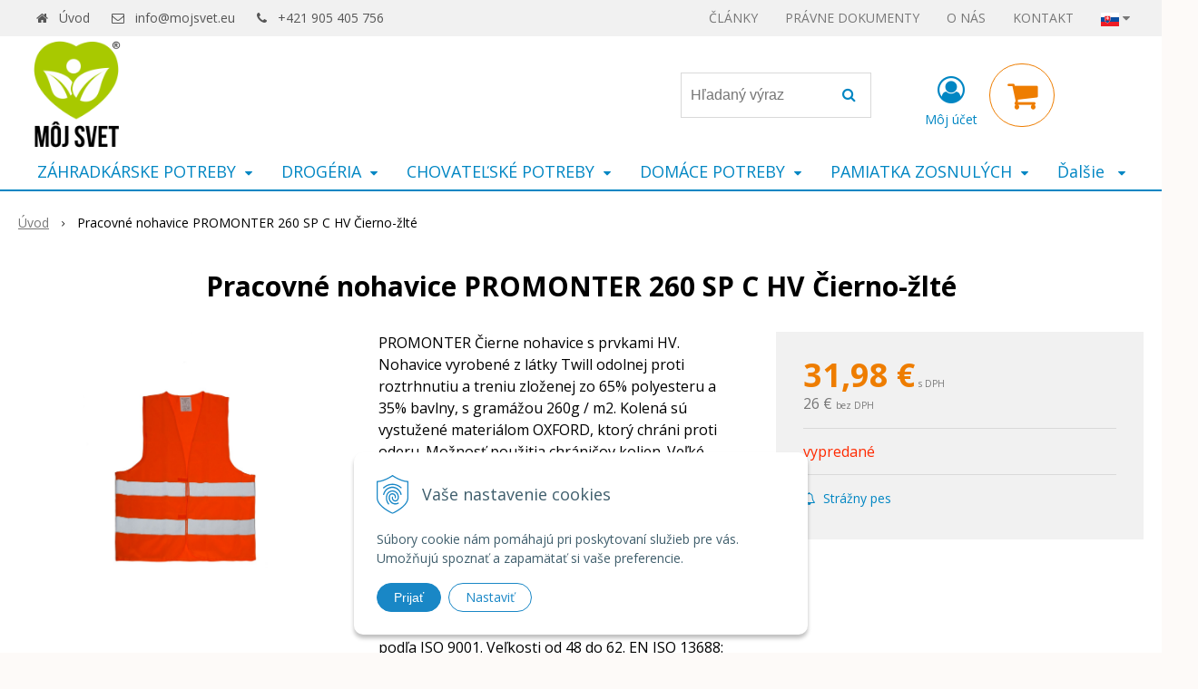

--- FILE ---
content_type: text/html; charset=windows-1250
request_url: https://www.mojsvet.eu/eshop/pracovne-nohavice-promonter-260-sp-c-hv-cierno-zlte/p-1392432.xhtml
body_size: 15726
content:
<!DOCTYPE html>
<html lang="sk" class=" is-cart-item-count fixed-header ViewIcons addtocat-effect-pop filter-position-top" >
<head>
		<meta http-equiv="X-UA-Compatible" content="IE=edge,chrome=1" />
		<meta name="viewport" content="width=device-width, initial-scale=1.0, minimum-scale=1.0, user-scalable=1" />
		
		<meta charset="windows-1250" />
		<title>Pracovné nohavice PROMONTER 260 SP C HV Čierno-žlté | Môj svet - rozličný tovar</title>
		<meta name="description" content="eshop s rozličným tovarom" />
		<meta name="keywords" content="," />
		<meta name="robots" content="index, follow" />
		<meta name="googlebot" content="index, follow" />
		<meta name="author" content="WEBYGROUP.sk - Tvorba webov a eshopov" />
		<meta name="generator" content="Unisite 8.20.0 #281025" />
		<meta property="og:type" content="og:product" />
		<meta property="og:title" content="Pracovné nohavice PROMONTER 260 SP C HV Čierno-žlté" />
		<meta property="og:url" content="https://www.mojsvet.eu/eshop/pracovne-nohavice-promonter-260-sp-c-hv-cierno-zlte/p-1392432.xhtml" />
		<meta property="og:locale" content="sk_SK" />
		<meta property="og:site_name" content="Môj svet - rozličný tovar" />
		<meta name="twitter:domain" content="www.mojsvet.eu" />
		<meta property="og:image" content="https://www.mojsvet.eu/obchod_homedir/data/3241/obrazky/Vesta-prokam-oranzova.jpg" />
		<meta property="og:description" content="PROMONTER Čierne nohavice s prvkami HV. Nohavice vyrobené z látky Twill odolnej proti roztrhnutiu a treniu zloženej zo 65% polyesteru a 35% bavlny, s gramážou 260g / m2. Kolená sú vystužené materiálom OXFORD, ktorý chráni proti oderu. Možnosť použitia chráničov kolien. Veľké množstvo funkčných vreciek, vrátane dvoch na zvýšenie voľnosti pohybu, dvojitých závesných montérskych vreciek s odstupňovaním a ďalších prvkov na pripevnenie príslušenstva alebo nástrojov, vrecka na pravítko, vrecka na náklad, dvoch zadných vreciek a dvoch bočných vreciek. Nastavovanie gumičiek v zadnej časti pásu. Ďalšie výstuže, skrutky a dvojité švy zvyšujú odolnosť. Vyrobené v Poľsku podľa ISO 9001. Veľkosti od 48 do 62. EN ISO 13688: 2013" />
		<meta property="product:price:amount" content="31.98" />
		<meta property="product:price:currency" content="EUR" />
		<meta itemprop="name" content="Pracovné nohavice PROMONTER 260 SP C HV Čierno-žlté" />
		<meta itemprop="description" content="PROMONTER Čierne nohavice s prvkami HV. Nohavice vyrobené z látky Twill odolnej proti roztrhnutiu a treniu zloženej zo 65% polyesteru a 35% bavlny, s gramážou 260g / m2. Kolená sú vystužené materiálom OXFORD, ktorý chráni proti oderu. Možnosť použitia chráničov kolien. Veľké množstvo funkčných vreciek, vrátane dvoch na zvýšenie voľnosti pohybu, dvojitých závesných montérskych vreciek s odstupňovaním a ďalších prvkov na pripevnenie príslušenstva alebo nástrojov, vrecka na pravítko, vrecka na náklad, dvoch zadných vreciek a dvoch bočných vreciek. Nastavovanie gumičiek v zadnej časti pásu. Ďalšie výstuže, skrutky a dvojité švy zvyšujú odolnosť. Vyrobené v Poľsku podľa ISO 9001. Veľkosti od 48 do 62. EN ISO 13688: 2013" />
		<meta itemprop="image" content="https://www.mojsvet.eu/obchod_homedir/data/3241/obrazky/Vesta-prokam-oranzova.jpg" />
		<meta name="twitter:card" content="product" />
		<meta name="twitter:title" content="Pracovné nohavice PROMONTER 260 SP C HV Čierno-žlté" />
		<meta name="twitter:image" content="https://www.mojsvet.eu/obchod_homedir/data/3241/obrazky/Vesta-prokam-oranzova.jpg" />
		<meta name="twitter:label1" content="Ceny" />
		<meta name="twitter:data1" content="31.98" />
		<meta name="twitter:label2" content="Mena" />
		<meta name="twitter:data2" content="" />

		<link rel="stylesheet" type="text/css" href="//fonts.googleapis.com/css2?family=Open+Sans:ital,wght@0,400;0,600;0,700;1,400;1,600;1,700&display=swap" />
		<link rel="stylesheet" type="text/css" href="/Data/3458/Cache/Css/site_680cf69f.css" />
		<link rel="stylesheet" type="text/css" href="/SiteJay2.0/JScript/Fancybox3/jquery.fancybox.min.css" />
		<link rel="stylesheet" type="text/css" href="/Data/3458/Cache/Css/productsSlider_efeb154e.css" />
		<link rel="stylesheet" type="text/css" href="/Data/3458/Cache/Css/infopanel_eb4507b4.css" />
		<script src="/SiteJay2.0/jquery-3.7.1.min.js"></script>
		<script src="/SiteJay2.0/JScript/Fancybox3/jquery.fancybox.min.js"></script>
		<script src="/SiteJay2.0/JScript/jquery.mousewheel-3.0.6.pack.js"></script>
		<script src="/Data/3458/Cache/Script/common_5fecc569.js"></script>
		<script src="/Data/3458/Cache/Script/CookieConsent_6224c920.js"></script>
		<script src="/Data/3458/Cache/Script/skin_302a3b0.js"></script>
		<script src="/Data/3458/Cache/Script/categories_menu_script_3eefc370.js"></script>
		<script src="/SiteJay2.0/jquery.newsletterpopup.js"></script>
		<script src="/Data/3458/Cache/Script/shop_content_scripts_167d4e4f.js"></script>
		<script src="https://www.mojsvet.eu/SiteJay2.0/jquery_tipsy.js"></script>
		<style media="all" type="text/css">
body{top:0 !important;}
		</style>

		<link rel="stylesheet" type="text/css" href="/Data/default/UserFiles/font-awesome/css/font-awesome.min.css" />
		<link rel="stylesheet" type="text/css" href="/Data/default/UserFiles/2025/slick/slick.min.css" />
		<link rel="stylesheet" type="text/css" href="/Data/default/UserFiles/2025/slick/accessible-slick-theme.min.css" />
		<link rel="stylesheet" type="text/css" href="/Data/default/UserFiles/js/lightslider/lightslider.min.css" />
		<link rel="stylesheet" type="text/css" href="/Data/default/UserFiles/2023/js/nice-select/nice-select.css" />
	<script type="text/javascript" website-id="30A280C0-E565-ED11-ADE6-00155D858635" backend-url="https://popup-server.azurewebsites.net" id="notify-script" src="https://popup-server.azurewebsites.net/pixel/script"></script>
<!-- Tanganica pixel --><script>(function(w,d,s,l,i){w[l]=w[l]||[];w[l].push({'gtm.start':new Date().getTime(),event:'gtm.js'});var f=d.getElementsByTagName(s)[0],j=d.createElement(s),dl=l!='dataLayer'?'&l='+l:'';j.async=true;j.src='https://www.googletagmanager.com/gtm.js?id='+i+dl;f.parentNode.insertBefore(j,f);})(window,document,'script','dataLayer','GTM-TRS5RSN');</script><!-- End Tanganica pixel --></head>

	<body id="page17483" class="matrix-skin home-page ">
		<div class="site-overlay"><span class="over-closer"></span></div>
		
        <a href="#kategorie-obchodu" class="main-skip-link">Preskočiť na kategórie</a>
        <a href="#container-outer" class="main-skip-link">Preskočiť na hlavný obsah</a>
		<div id="container-main">	
			<div class="header-separator"></div>
			<header class="header">
				<div class="head clearfix">		  
				  
<div id="sjm-s-hlavicka"><div class="logo-wrapper">
    <p id="logo"><a href="/"><img src="/Data/3458/UserFiles/bannery/moj-svet-2023.png" alt="Môj svet - rozličný tovar" srcset="" width="300" height="300"></a></p>
    
</div>


    
        <ul class="info-row">
            <li class="info-row-home"><i class="fa fa-home"></i> <a href="/">Úvod</a></li>
            
            <li class="info-row-mail" translate="no"><i class="fa fa-envelope-o"></i> <a href="mailto:info@mojsvet.eu">info@mojsvet.eu</a></li>
            <li class="info-row-phone" translate="no"><i class="fa fa-phone"></i> <a href="tel:+421905405756">+421 905 405 756</a></li>
            
        </ul>
    

</div>

				  <div class="mbmenu clearfix" id="menu-main">
					<div class="content"><nav>
<div id="sjm-s-menu-vodorovne"><ul id="m-smenuvodorovne" class="sjMenu"><li class="no-selected"><a href="https://www.mojsvet.eu/clanky.xhtml">ČLÁNKY</a><ul><li><a href="/clanky/tema/sportova-vyziva-zdravie-a-fitness.xhtml">Športová výživa a fitness</a></li><li><a href="/clanky/tema/zahrada.xhtml">Záhrada</a></li><li><a href="/clanky/tema/bazenova-chemia.xhtml">Bazénová chémia</a></li></ul></li><li class="no-selected"><a href="https://www.mojsvet.eu/pravne-dokumenty.xhtml">PRÁVNE DOKUMENTY</a><ul><li class="no-selected"><a href="https://www.mojsvet.eu/obchodne-podmienky.xhtml">Obchodné a reklamačné podmienky</a></li><li class="no-selected"><a href="https://www.mojsvet.eu/dopravne-a-platobne-podmienky.xhtml">Dopravné a platobné podmienky</a></li><li class="no-selected"><a href="https://www.mojsvet.eu/ochrana-osobnych-udajov.xhtml">Ochrana osobných údajov</a></li><li class="no-selected"><a href="https://www.mojsvet.eu/osvedcenia-a-certifikaty.xhtml">Osvedčenia a certifikáty</a></li><li class="no-selected"><a href="https://www.mojsvet.eu/home-credit.xhtml">HOME CREDIT</a></li></ul></li><li class="no-selected"><a href="https://www.mojsvet.eu/o-nas.xhtml">O NÁS</a></li><li class="no-selected"><a href="https://www.mojsvet.eu/kontakt.xhtml">KONTAKT</a></li><li class="sjMenuLanguageList"><a href="javascript:void(0);"><img src="/Data/default/UserFiles/flag-icon/flags/4x3/sk.svg" width="20" height="15" alt="sk" /> <i class="fa fa-caret-down"></i></a> <ul><li class="sjflg sjflg_sk sjflggt"><a href="javascript:set_original()"><img src="/Data/default/UserFiles/flag-icon/flags/4x3/sk.svg" width="20" height="15" alt="sk" /> <span translate="no">Slovensky</span></a></li><li class="sjflg sjflg_gb sjflggt"><a href="javascript:change_language_my('en')"><img src="/Data/default/UserFiles/flag-icon/flags/4x3/gb.svg" width="20" height="15" alt="en" /> <span translate="no">English</span></a></li><li class="sjflg sjflg_de sjflggt"><a href="javascript:change_language_my('de')"><img src="/Data/default/UserFiles/flag-icon/flags/4x3/de.svg" width="20" height="15" alt="de" /> <span translate="no">Deutsch</span></a></li><li class="sjflg sjflg_pl sjflggt"><a href="javascript:change_language_my('pl')"><img src="/Data/default/UserFiles/flag-icon/flags/4x3/pl.svg" width="20" height="15" alt="pl" /> <span translate="no">Polski</span></a></li></ul></li></ul></div>
</nav></div>
				  </div>
				  <div class="icons">
                      <div id="ico-search" role="button" tabindex="0"><span><i class="fa fa-search"></i></span></div>
                      <div id="main-search">
<div id="sjm-s-vyhladavanie">
	
                <script type="text/javascript">
                    /* <![CDATA[ */

                    displayBoxIndex = -1;
                    var SearchNavigate = function(diff) {
                        displayBoxIndex += diff;
                        var oBoxCollection = $(".suggestSearchContent:not(.suggestSearchHeader):not(.suggestSearchFooter) p");
                        if(!oBoxCollection.length){
                            return;
                        }
                        if (displayBoxIndex >= oBoxCollection.length)
                            displayBoxIndex = 0;
                        if (displayBoxIndex < 0)
                            displayBoxIndex = oBoxCollection.length - 1;
                        var cssClass = "search-selected-item";
                        oBoxCollection.removeClass(cssClass).eq(displayBoxIndex).addClass(cssClass);
                        oBoxCollection.eq(displayBoxIndex)[0].scrollIntoView({ 
                            block: 'nearest',
                            inline: 'nearest',
                            behavior: 'smooth'
                        });
                    }

                        var timeoutsearch;
                        function getXmlHttpRequestObject() {
                            if (window.XMLHttpRequest) {
                                return new XMLHttpRequest();
                            } else if(window.ActiveXObject) {
                                return new ActiveXObject("Microsoft.XMLHTTP");
                            } else {
                            }
                        }

                        var searchReq = getXmlHttpRequestObject();

                        function searchSuggest() {
                            if (searchReq.readyState == 4 || searchReq.readyState == 0) {
                                var str = escape(encodeURI(document.getElementById('searchstringid').value));
                                //$('#search_suggest').html('<div class="suggest_wrapper loading"><img src="/Images/loading.gif" alt="loading" /></div>');
                                var stockOnly = '0';
                                if (document.getElementById('searchStockOnlyId') != null && document.getElementById('searchStockOnlyId').checked == true)
                                    stockOnly = '1';

                                searchReq.open("GET", 'https://www.mojsvet.eu/suggestsearch/chckprm/suggest/search/' + str + '/stock/' + stockOnly + '.xhtml', true);
                                searchReq.onreadystatechange = handleSearchSuggest;
                                searchReq.send(null);
                            }
                            clearTimeout(timeoutsearch);
                        }

                        function handleSearchSuggest() {
                            if (searchReq.readyState == 4) {
                                var ss = document.getElementById('search_suggest')
                                ss.innerHTML = '';
                                ss.innerHTML = searchReq.responseText;

                                if(ss.innerHTML.length)
                                    ss.innerHTML = '<div class="suggest_wrapper">' + ss.innerHTML + '</div>';
                            }
                        }

                        $(document).ready(function(){

                            $('body').on('click', function () {
                                $('#search_suggest').html('');
                            });

                            $('form.search').on('click', function(e){
                                e.stopPropagation();
                            });

                            $('#searchstringid').attr('autocomplete','off').on('keyup click', function(e) {

                                if (e.keyCode == 40)
                                {
                                    e.preventDefault()
                                    SearchNavigate(1);
                                }
                                else if(e.keyCode==38)
                                {
                                    e.preventDefault()
                                    SearchNavigate(-1);
                                } else if(e.keyCode==13){

                                    if($("p.search-selected-item").length){
                                        e.preventDefault();
                                        location.href=$("p.search-selected-item a").attr("href");
                                    }

                                } else {
                                    if(timeoutsearch) {
                                        clearTimeout(timeoutsearch);
                                        timeoutsearch = null;
                                    }
                                    if($.trim($("#searchstringid").val()) !== ""){
                                        timeoutsearch = setTimeout(searchSuggest, 200);
                                    }
                                    else {
                                        var ss = document.getElementById('search_suggest')
                                        ss.innerHTML = '';                                    
                                    }
                                }
                            });
                        });
                    /* ]]> */
                </script>

<form action="https://www.mojsvet.eu/index.php?page=17483" method="get" class="search">
  <span class="input"><input type="text" name="searchstring" value="" class="SearchInput" id="searchstringid" placeholder="Hľadaný výraz" /><input type="hidden" name="searchtype" value="all" /></span>
  <div id="search_suggest"></div>  
  <span class="submit"><input type="hidden" name="action" value="search" /><input type="hidden" name="cid" value="0" /><input type="hidden" name="page" value="17483" /><input type="submit" name="searchsubmit" value="Hľadaj" class="SearchSubmit" /></span>  
</form></div>
</div>
                      <div id="main-login">
<div id="sjm-s-login-top"><div class="Shop-login ">
    <div class="account-icon">
        <a href="https://www.mojsvet.eu/eshop/action/enterlogin.xhtml" aria-label="Prihlásiť">
        
            <i class="fa fa-user-circle-o" aria-hidden="true"></i>
            <span aria-hidden="true">Môj účet</span>
            
        </a>
    </div>
    
        <ul data-text="Môj účet">
            <li class="user"><a href="https://www.mojsvet.eu/eshop/action/enterlogin.xhtml" rel="nofollow">Prihlásiť</a></li>
            
                <li class="reg"><a href="https://www.mojsvet.eu/eshop/action/registration.xhtml" rel="nofollow">Registrácia</a></li>
            
            
        </ul>
    
    
</div>
</div>
</div>
                      <div id="main-cart">
<div id="sjm-s-kosik"><div id="kosik">
     <a href="https://www.mojsvet.eu/eshop/action/cart.xhtml" class="caq-0" title="Košík">
     <span class="kosik-ico"><i class="fa fa-shopping-cart"></i></span>
     
     </a>
</div>
</div>
</div>
                      <div id="ico-menu" role="button" tabindex="0"><span translate="no"><i class="fa fa-bars"></i></span></div>
                  </div>
			  </div>
			  <div class="mbmenu clearfix" id="kategorie-obchodu" tabindex="-1">
				<div class="content"><nav>
<div id="sjm-s-kategorie-obchodu">
	<div class="base-categories"><ul id="categories-17483" class="Cat WithIcons"><li id="Item-10"><a href="https://www.mojsvet.eu/eshop/zahradkarske-potreby/c-10.xhtml"><span class="icon"><img src="/obchod_homedir/data/3241/ikony/eshop-mojsvet-ikona-37-1.png" alt="ZÁHRADKÁRSKE POTREBY" title="ZÁHRADKÁRSKE POTREBY"  loading="lazy" /> </span><span>ZÁHRADKÁRSKE POTREBY</span></a><ul id="ul_id_11"><li id="Item-11"><a href="https://www.mojsvet.eu/eshop/pripravky-proti-hlodavcom/c-11.xhtml"><span class="icon"><img src="/obchod_homedir/data/3241/ikony/eshop-mojsvet-ikona.png" alt="Prípravky proti hlodavcom" title="Prípravky proti hlodavcom"  loading="lazy" /> </span><span>Prípravky proti hlodavcom</span></a></li><li id="Item-15"><a href="https://www.mojsvet.eu/eshop/pripravky-proti-skodcom/c-15.xhtml"><span class="icon"><img src="/obchod_homedir/data/3241/ikony/eshop-mojsvet-ikona.png" alt="Prípravky proti škodcom" title="Prípravky proti škodcom"  loading="lazy" /> </span><span>Prípravky proti škodcom</span></a></li><li id="Item-14"><a href="https://www.mojsvet.eu/eshop/pripravky-proti-chorobam/c-14.xhtml"><span class="icon"><img src="/obchod_homedir/data/3241/ikony/eshop-mojsvet-ikona.png" alt="Prípravky proti chorobám" title="Prípravky proti chorobám"  loading="lazy" /> </span><span>Prípravky proti chorobám</span></a></li><li id="Item-16"><a href="https://www.mojsvet.eu/eshop/pripravky-proti-hmyzu/c-16.xhtml"><span class="icon"><img src="/obchod_homedir/data/3241/ikony/eshop-mojsvet-ikona.png" alt="Prípravky proti hmyzu" title="Prípravky proti hmyzu"  loading="lazy" /> </span><span>Prípravky proti hmyzu</span></a></li><li id="Item-17"><a href="https://www.mojsvet.eu/eshop/pripravky-proti-burinam/c-17.xhtml"><span class="icon"><img src="/obchod_homedir/data/3241/ikony/eshop-mojsvet-ikona.png" alt="Prípravky proti burinám" title="Prípravky proti burinám"  loading="lazy" /> </span><span>Prípravky proti burinám</span></a></li><li id="Item-18"><a href="https://www.mojsvet.eu/eshop/hnojiva/c-18.xhtml"><span class="icon"><img src="/obchod_homedir/data/3241/ikony/eshop-mojsvet-ikona.png" alt="Hnojivá" title="Hnojivá"  loading="lazy" /> </span><span>Hnojivá</span></a></li><li id="Item-20"><a href="https://www.mojsvet.eu/eshop/enzymaticke-pripravky/c-20.xhtml"><span class="icon"><img src="/obchod_homedir/data/3241/ikony/eshop-mojsvet-ikona.png" alt="Enzymatické prípravky" title="Enzymatické prípravky"  loading="lazy" /> </span><span>Enzymatické prípravky</span></a></li><li id="Item-21"><a href="https://www.mojsvet.eu/eshop/pomocne-pripravky/c-21.xhtml"><span class="icon"><img src="/obchod_homedir/data/3241/ikony/eshop-mojsvet-ikona.png" alt="Pomocné prípravky" title="Pomocné prípravky"  loading="lazy" /> </span><span>Pomocné prípravky</span></a></li><li id="Item-1317"><a href="https://www.mojsvet.eu/eshop/prislusenstvo-k-zahradkarskym-potrebam/c-1317.xhtml"><span class="icon"><img src="/obchod_homedir/data/3241/ikony/eshop-mojsvet-ikona.png" alt="Príslušenstvo k záhradkárskym potrebám" title="Príslušenstvo k záhradkárskym potrebám"  loading="lazy" /> </span><span>Príslušenstvo k záhradkárskym potrebám</span></a></li><li id="Item-22"><a href="https://www.mojsvet.eu/eshop/osiva/c-22.xhtml"><span class="icon"><img src="/obchod_homedir/data/3241/ikony/eshop-mojsvet-ikona.png" alt="Osivá" title="Osivá"  loading="lazy" /> </span><span>Osivá</span></a></li><li id="Item-53"><a href="https://www.mojsvet.eu/eshop/noznice-na-konare-a-travu/c-53.xhtml"><span class="icon"><img src="/obchod_homedir/data/3241/ikony/eshop-mojsvet-ikona.png" alt="Nožnice na konáre a trávu" title="Nožnice na konáre a trávu"  loading="lazy" /> </span><span>Nožnice na konáre a trávu</span></a></li><li id="Item-54"><a href="https://www.mojsvet.eu/eshop/tieniaca-tkanina-netkana-textilia-a-umely-travnik/c-54.xhtml"><span class="icon"><img src="/obchod_homedir/data/3241/ikony/eshop-mojsvet-ikona.png" alt="Tieniaca tkanina, netkaná textília a umelý trávnik" title="Tieniaca tkanina, netkaná textília a umelý trávnik"  loading="lazy" /> </span><span>Tieniaca tkanina, netkaná textília a umelý trávnik</span></a></li></ul></li><li id="Item-23"><a href="https://www.mojsvet.eu/eshop/drogeria/c-23.xhtml"><span class="icon"><img src="/obchod_homedir/data/3241/ikony/eshop-mojsvet-ikona-37-2.png" alt="DROGÉRIA" title="DROGÉRIA"  loading="lazy" /> </span><span>DROGÉRIA</span></a><ul id="ul_id_33"><li id="Item-33"><a href="https://www.mojsvet.eu/eshop/bazenova-chemia/c-33.xhtml"><span class="icon"><img src="/obchod_homedir/data/3241/ikony/eshop-mojsvet-ikona.png" alt="Bazénová chémia" title="Bazénová chémia"  loading="lazy" /> </span><span>Bazénová chémia</span></a></li><li id="Item-1552"><a href="https://www.mojsvet.eu/eshop/starostlivost-o-telo-a-vlasy/c-1552.xhtml"><span class="icon"><img src="/obchod_homedir/data/3241/ikony/eshop-mojsvet-ikona.png" alt="Starostlivosť o telo a vlasy" title="Starostlivosť o telo a vlasy"  loading="lazy" /> </span><span>Starostlivosť o telo a vlasy</span></a></li><li id="Item-29"><a href="https://www.mojsvet.eu/eshop/farby-na-vlasy/c-29.xhtml"><span class="icon"><img src="/obchod_homedir/data/3241/ikony/eshop-mojsvet-ikona.png" alt="Farby na vlasy" title="Farby na vlasy"  loading="lazy" /> </span><span>Farby na vlasy</span></a></li><li id="Item-24"><a href="https://www.mojsvet.eu/eshop/vrecia-vrecka-a-tasky/c-24.xhtml"><span class="icon"><img src="/obchod_homedir/data/3241/ikony/eshop-mojsvet-ikona.png" alt="Vrecia, vrecká a tašky" title="Vrecia, vrecká a tašky"  loading="lazy" /> </span><span>Vrecia, vrecká a tašky</span></a></li><li id="Item-25"><a href="https://www.mojsvet.eu/eshop/papierovy-riad/c-25.xhtml"><span class="icon"><img src="/obchod_homedir/data/3241/ikony/eshop-mojsvet-ikona.png" alt="Papierový riad" title="Papierový riad"  loading="lazy" /> </span><span>Papierový riad</span></a></li><li id="Item-30"><a href="https://www.mojsvet.eu/eshop/prostriedky-na-riad-a-pranie/c-30.xhtml"><span class="icon"><img src="/obchod_homedir/data/3241/ikony/eshop-mojsvet-ikona.png" alt="Prostriedky na riad a pranie" title="Prostriedky na riad a pranie"  loading="lazy" /> </span><span>Prostriedky na riad a pranie</span></a></li></ul></li><li id="Item-26"><a href="https://www.mojsvet.eu/eshop/chovatelske-potreby/c-26.xhtml"><span class="icon"><img src="/obchod_homedir/data/3241/ikony/eshop-mojsvet-ikona-37-3.png" alt="CHOVATEĽSKÉ POTREBY" title="CHOVATEĽSKÉ POTREBY"  loading="lazy" /> </span><span>CHOVATEĽSKÉ POTREBY</span></a><ul id="ul_id_27"><li id="Item-27"><a href="https://www.mojsvet.eu/eshop/granule-pre-macky/c-27.xhtml"><span class="icon"><img src="/obchod_homedir/data/3241/ikony/eshop-mojsvet-ikona.png" alt="Granule pre mačky" title="Granule pre mačky"  loading="lazy" /> </span><span>Granule pre mačky</span></a></li><li id="Item-35"><a href="https://www.mojsvet.eu/eshop/granule-pre-psov/c-35.xhtml"><span class="icon"><img src="/obchod_homedir/data/3241/ikony/eshop-mojsvet-ikona.png" alt="Granule pre psov" title="Granule pre psov"  loading="lazy" /> </span><span>Granule pre psov</span></a></li><li id="Item-60"><a href="https://www.mojsvet.eu/eshop/antiparazitika/c-60.xhtml"><span class="icon"><img src="/obchod_homedir/data/3241/ikony/eshop-mojsvet-ikona.png" alt="Antiparazitiká" title="Antiparazitiká"  loading="lazy" /> </span><span>Antiparazitiká</span></a></li><li id="Item-1580"><a href="https://www.mojsvet.eu/eshop/krmiva-pre-hydinu-a-vtaky/c-1580.xhtml"><span class="icon"><img src="/obchod_homedir/data/3241/ikony/eshop-mojsvet-ikona-30.png" alt="Krmivá pre hydinu a vtáky" title="Krmivá pre hydinu a vtáky"  loading="lazy" /> </span><span>Krmivá pre hydinu a vtáky</span></a></li></ul></li><li id="Item-57"><a href="https://www.mojsvet.eu/eshop/domace-potreby/c-57.xhtml"><span class="icon"><img src="/obchod_homedir/data/3241/ikony/eshop-mojsvet-ikona-37-5.png" alt="DOMÁCE POTREBY" title="DOMÁCE POTREBY"  loading="lazy" /> </span><span>DOMÁCE POTREBY</span></a><ul id="ul_id_58"><li id="Item-58"><a href="https://www.mojsvet.eu/eshop/varenie/c-58.xhtml"><span class="icon"><img src="/obchod_homedir/data/3241/ikony/eshop-mojsvet-ikona.png" alt="Varenie" title="Varenie"  loading="lazy" /> </span><span>Varenie</span></a></li><li id="Item-226"><a href="https://www.mojsvet.eu/eshop/domace-spotrebice/c-226.xhtml"><span class="icon"><img src="/obchod_homedir/data/3241/ikony/eshop-mojsvet-ikona.png" alt="Domáce spotrebiče" title="Domáce spotrebiče"  loading="lazy" /> </span><span>Domáce spotrebiče</span></a></li><li id="Item-264"><a href="https://www.mojsvet.eu/eshop/domacnost/c-264.xhtml"><span class="icon"><img src="/obchod_homedir/data/3241/ikony/eshop-mojsvet-ikona.png" alt="Domácnosť" title="Domácnosť"  loading="lazy" /> </span><span>Domácnosť</span></a></li></ul></li><li id="Item-28"><a href="https://www.mojsvet.eu/eshop/pamiatka-zosnulych/c-28.xhtml"><span class="icon"><img src="/obchod_homedir/data/3241/ikony/eshop-mojsvet-ikona-32.png" alt="PAMIATKA ZOSNULÝCH" title="PAMIATKA ZOSNULÝCH"  loading="lazy" /> </span><span>PAMIATKA ZOSNULÝCH</span></a><ul id="ul_id_1"><li id="Item-1"><a href="https://www.mojsvet.eu/eshop/ikebany-na-hroby/c-1.xhtml"><span class="icon"><img src="/obchod_homedir/data/3241/ikony/eshop-mojsvet-ikona-33.png" alt="Ikebany na hroby" title="Ikebany na hroby"  loading="lazy" /> </span><span>Ikebany na hroby</span></a></li><li id="Item-2"><a href="https://www.mojsvet.eu/eshop/kahance-na-hroby/c-2.xhtml"><span class="icon"><img src="/obchod_homedir/data/3241/ikony/eshop-mojsvet-ikona-34.png" alt="Kahance na hroby" title="Kahance na hroby"  loading="lazy" /> </span><span>Kahance na hroby</span></a></li><li id="Item-3"><a href="https://www.mojsvet.eu/eshop/sosky-na-hroby/c-3.xhtml"><span class="icon"><img src="/obchod_homedir/data/3241/ikony/eshop-mojsvet-ikona-35.png" alt="Sošky na hroby" title="Sošky na hroby"  loading="lazy" /> </span><span>Sošky na hroby</span></a></li></ul></li><li id="Item-7"><a href="https://www.mojsvet.eu/eshop/elektro/c-7.xhtml"><span class="icon"><img src="/obchod_homedir/data/3241/ikony/eshop-mojsvet-ikona-37-6.png" alt="ELEKTRO" title="ELEKTRO"  loading="lazy" /> </span><span>ELEKTRO</span></a><ul id="ul_id_4"><li id="Item-4"><a href="https://www.mojsvet.eu/eshop/led-ziarovky-a-baterie/c-4.xhtml"><span class="icon"><img src="/obchod_homedir/data/3241/ikony/eshop-mojsvet-ikona-36.png" alt="LED žiarovky a batérie" title="LED žiarovky a batérie"  loading="lazy" /> </span><span>LED žiarovky a batérie</span></a></li><li id="Item-9"><a href="https://www.mojsvet.eu/eshop/domace-spotrebice-a-elektro-prislusenstvo/c-9.xhtml"><span class="icon"><img src="/obchod_homedir/data/3241/ikony/eshop-mojsvet-ikona.png" alt="Domáce spotrebiče a elektro príslušenstvo" title="Domáce spotrebiče a elektro príslušenstvo"  loading="lazy" /> </span><span>Domáce spotrebiče a elektro príslušenstvo</span></a></li></ul></li><li id="Item-31"><a href="https://www.mojsvet.eu/eshop/farby-a-laky/c-31.xhtml"><span class="icon"><img src="/obchod_homedir/data/3241/ikony/eshop-mojsvet-ikona-37.png" alt="FARBY A LAKY" title="FARBY A LAKY"  loading="lazy" /> </span><span>FARBY A LAKY</span></a><ul id="ul_id_32"><li id="Item-32"><a href="https://www.mojsvet.eu/eshop/spreje/c-32.xhtml"><span class="icon"><img src="/obchod_homedir/data/3241/ikony/eshop-mojsvet-ikona.png" alt="Spreje" title="Spreje"  loading="lazy" /> </span><span>Spreje</span></a></li><li id="Item-34"><a href="https://www.mojsvet.eu/eshop/laky/c-34.xhtml"><span class="icon"><img src="/obchod_homedir/data/3241/ikony/eshop-mojsvet-ikona.png" alt="Laky" title="Laky"  loading="lazy" /> </span><span>Laky</span></a></li><li id="Item-36"><a href="https://www.mojsvet.eu/eshop/stavebna-chemia/c-36.xhtml"><span class="icon"><img src="/obchod_homedir/data/3241/ikony/eshop-mojsvet-ikona.png" alt="Stavebná chémia" title="Stavebná chémia"  loading="lazy" /> </span><span>Stavebná chémia</span></a></li><li id="Item-59"><a href="https://www.mojsvet.eu/eshop/farby-na-kov-a-drevo/c-59.xhtml"><span class="icon"><img src="/obchod_homedir/data/3241/ikony/eshop-mojsvet-ikona.png" alt="Farby na kov a drevo" title="Farby na kov a drevo"  loading="lazy" /> </span><span>Farby na kov a drevo</span></a></li><li id="Item-61"><a href="https://www.mojsvet.eu/eshop/riedidla/c-61.xhtml"><span class="icon"><img src="/obchod_homedir/data/3241/ikony/eshop-mojsvet-ikona.png" alt="Riedidlá" title="Riedidlá"  loading="lazy" /> </span><span>Riedidlá</span></a></li></ul></li><li id="Item-19"><a href="https://www.mojsvet.eu/eshop/zeleziarstvo/c-19.xhtml"><span class="icon"><img src="/obchod_homedir/data/3241/ikony/eshop-mojsvet-ikona-38.png" alt="ŽELEZIARSTVO" title="ŽELEZIARSTVO"  loading="lazy" /> </span><span>ŽELEZIARSTVO</span></a><ul id="ul_id_55"><li id="Item-55"><a href="https://www.mojsvet.eu/eshop/brusivo/c-55.xhtml"><span class="icon"><img src="/obchod_homedir/data/3241/ikony/eshop-mojsvet-ikona.png" alt="Brusivo" title="Brusivo"  loading="lazy" /> </span><span>Brusivo</span></a></li><li id="Item-62"><a href="https://www.mojsvet.eu/eshop/cerpadla/c-62.xhtml"><span class="icon"><img src="/obchod_homedir/data/3241/ikony/eshop-mojsvet-ikona.png" alt="Čerpadlá" title="Čerpadlá"  loading="lazy" /> </span><span>Čerpadlá</span></a></li><li id="Item-688"><a href="https://www.mojsvet.eu/eshop/naradie/c-688.xhtml"><span class="icon"><img src="/obchod_homedir/data/3241/ikony/eshop-mojsvet-ikona.png" alt="Náradie" title="Náradie"  loading="lazy" /> </span><span>Náradie</span></a></li></ul></li><li id="Item-1316"><a href="https://www.mojsvet.eu/eshop/sezonne-produkty/c-1316.xhtml"><span class="icon"><img src="/obchod_homedir/data/3241/ikony/eshop-mojsvet-ikona-39.png" alt="SEZÓNNE PRODUKTY" title="SEZÓNNE PRODUKTY"  loading="lazy" /> </span><span>SEZÓNNE PRODUKTY</span></a><ul id="ul_id_1551"><li id="Item-1551"><a href="https://www.mojsvet.eu/eshop/velka-noc/c-1551.xhtml"><span class="icon"><img src="/obchod_homedir/data/3241/ikony/eshop-mojsvet-ikona-31.png" alt="Veľká noc" title="Veľká noc"  loading="lazy" /> </span><span>Veľká noc</span></a></li></ul></li><li id="Item-12"><a href="https://www.mojsvet.eu/eshop/vianoce/c-12.xhtml"><span class="icon"><img src="/obchod_homedir/data/3241/ikony/eshop-mojsvet-ikona-40.png" alt="VIANOCE" title="VIANOCE"  loading="lazy" /> </span><span>VIANOCE</span></a><ul id="ul_id_65"><li id="Item-65"><a href="https://www.mojsvet.eu/eshop/vianocne-dekoracie/c-65.xhtml"><span class="icon"><img src="/obchod_homedir/data/3241/ikony/eshop-mojsvet-ikona-3.png" alt="Vianočné dekorácie" title="Vianočné dekorácie"  loading="lazy" /> </span><span>Vianočné dekorácie</span></a></li><li id="Item-13"><a href="https://www.mojsvet.eu/eshop/vianocne-stromceky-a-stojany/c-13.xhtml"><span class="icon"><img src="/obchod_homedir/data/3241/ikony/eshop-mojsvet-ikona.png" alt="Vianočné stromčeky a stojany" title="Vianočné stromčeky a stojany"  loading="lazy" /> </span><span>Vianočné stromčeky a stojany</span></a></li></ul></li></ul></div>




	


	
		
	








	


	
		
	
</div>
</nav></div>
			  </div>
			</header>
			
			<div id="container-outer" tabindex="-1">
				<div class="top-image">
<div id="sjm-d-19990"> </div>
</div>
				<div id="container">
					<main id="content" class="clearfix">
						<div class="basic001">


<div class="content">
<div id="sjm-d-19989">        <div class="ShopContent">
<!-- SJ_Modules_Shop_Content ***start*** -->
            <div class="ShopProductParentCategories">
                <ul itemprop="breadcrumb" itemscope itemtype="http://schema.org/BreadcrumbList">
                    
                    <li itemprop="itemListElement" itemscope itemtype="http://schema.org/ListItem">
                        <a href="/" itemprop="item"><span itemprop="name">Úvod</span></a>
                        <meta itemprop="position" content="1" />
                    </li>
                    <li><span class="separator">&gt;&gt;</span></li>
                    <li itemprop="itemListElement" itemscope itemtype="http://schema.org/ListItem">
                        <span itemprop="name">Pracovné nohavice PROMONTER 260 SP C HV Čierno-žlté</span>
                        <meta itemprop="position" content="2" />
                    </li>
                </ul>
            </div>






























<div itemscope itemtype="http://schema.org/Product" class="ShopProductView">
    <div class="Product ProductDetail">

        <h1 itemprop="name" >Pracovné nohavice PROMONTER 260 SP C HV Čierno-žlté</h1>
        
        


        <div class="ProductWrapper">

            <div class="ProductLeft">
                <span class="stickers">
                    
                        
                            
                            
                            
                            
                            
                        
                    

                    
                        
                    

                    

                    
                </span>
                
                <ul class="ProductImage" id="MainProductImage">
                    <li>
                        <a href="/obchod_homedir/data/3241/obrazky/Vesta-prokam-oranzova.jpg" title="Pracovné nohavice PROMONTER 260 SP C HV Čierno-žlté">
                            <picture>
                                
                                <img src="/obchod_homedir/data/3241/obrazky/Vesta-prokam-oranzova.jpg" alt="Pracovné nohavice PROMONTER 260 SP C HV Čierno-žlté" title="Pracovné nohavice PROMONTER 260 SP C HV Čierno-žlté" id="ProductImage1392432" itemprop="image" />
                            </picture>
                        </a>
                    </li>
                    
                    
                </ul>
                
                
            </div>

            <div class="ProductDescription">

            <h2 class="hide" >Pracovné nohavice PROMONTER 260 SP C HV Čierno-žlté</h2>

            <form action="https://www.mojsvet.eu/eshop/pracovne-nohavice-promonter-260-sp-c-hv-cierno-zlte/p-1392432/order/1392432.xhtml" data-mincountval="0" data-mincountmultiplyval="false" id="1392432" method="post" onsubmit="if (!AllowOrderProductBuy (0, document.getElementById('Quantity'), 1392432)) return false; if(!CheckMinCount(document.getElementById('Quantity'), 0, false))return false;">

            <div class="right-col" itemprop="offers" itemscope itemtype="http://schema.org/Offer">
                <meta itemprop="url" content="https://www.mojsvet.eu/eshop/pracovne-nohavice-promonter-260-sp-c-hv-cierno-zlte/p-1392432.xhtml" />
                

                

                
                    

                        <div class="price">

                            <div class="price-row-1">
                                
                                    <span class="price-with-vat">
                                        
                                        

                                        <strong id="PriceWithVAT1392432" class="main-price"><span itemprop="price" content="31.98">31,98</span> <span itemprop="priceCurrency" content="EUR">€</span></strong> <span class="small dph">s DPH</span>
                                    </span>
                                
                                
                                
                                    
                                        <span class="price-without-vat">
                                            <strong id="PriceWithoutVAT1392432" class="main-price">26 €</strong> <span class="small dph">bez DPH</span>
                                        </span>
                                    
                                
                                

                                
                                
                            </div>
                            
                            

                        </div>

                   


                   

                      

                        

                        

                        

                        
                            
                                
                                    
                                        <div class="delivery-info">
                                            
                                            
                                                <span id="StockCountText1392432" itemprop="availability" href="http://schema.org/OutOfStock" content="OutOfStock">                        <span style="color: #ff2a00">vypredané</span></span>
                                            
                                        </div>
                                    
                                
                                
                            
                        

                        

                        
                            

                        

                        
                            
                                
                                <div class="advance-box">
                                    <div class="calcs">
                                        
                                        
                                    </div>

                                    <ul class="clearfix">
                                        
                                            
                                                
                                                    <li><a href="#SetWatchDogBox" class="SetWatchDogLink fancybox" title="Sledovať cenu a dostupnosť"><i class="fa fa-bell-o"></i> <span>Strážny pes</span></a></li>
                                                
                                            
                                        
                                        
                                        
                                            
                                        
                                        
                                        
                                    </ul>
                                </div>
                            
                        
                   
                </div>

                <div class="left-col">

                    
                        <div class="small-description" itemprop="disambiguatingDescription">PROMONTER Čierne nohavice s prvkami HV. Nohavice vyrobené z látky Twill odolnej proti roztrhnutiu a treniu zloženej zo 65% polyesteru a 35% bavlny, s gramážou 260g / m2. Kolená sú vystužené materiálom OXFORD, ktorý chráni proti oderu. Možnosť použitia chráničov kolien. Veľké množstvo funkčných vreciek, vrátane dvoch na zvýšenie voľnosti pohybu, dvojitých závesných montérskych vreciek s odstupňovaním a ďalších prvkov na pripevnenie príslušenstva alebo nástrojov, vrecka na pravítko, vrecka na náklad, dvoch zadných vreciek a dvoch bočných vreciek. Nastavovanie gumičiek v zadnej časti pásu. Ďalšie výstuže, skrutky a dvojité švy zvyšujú odolnosť. Vyrobené v Poľsku podľa ISO 9001. Veľkosti od 48 do 62. EN ISO 13688: 2013</div>
                    

                    <dl id="productParameters">
                        

                        <dt class="detail-order-number">Obj. čislo:</dt><dd id="OrderNumber1392432" class="detail-order-number" itemprop="sku">nas-5458</dd>
                        

                        
                        
                   </dl>

                   
                       <div class="social-share">
                           <a href="javascript: void(0)" onclick="window.open('https://www.facebook.com/sharer.php?u=https%3A%2F%2Fwww.mojsvet.eu%2Feshop%2Fpracovne-nohavice-promonter-260-sp-c-hv-cierno-zlte%2Fp-1392432.xhtml','sharer','toolbar=0,status=0,width=580,height=325');"><i class="fa fa-facebook"></i></a>
                       </div>
                   

                </div>

                </form>
            </div>
            <div class="clear"></div>
        </div>
    </div>

        <div class="tabs-container-custom">

            <ul class="tabs">
              
              <li><a href="#popis">Popis</a></li>
              
              
              
              
              
              
              

              

              
              
              
              
            </ul>

            <div class="panel-container">

              

              
                  <div class="pane" id="popis">
                    <h2>Pracovné nohavice PROMONTER 260 SP C HV Čierno-žlté</h2>
                    <div class="in-pane">
                        
                        <div class="long-description" itemprop="description">
                            PROMONTER Čierne nohavice s prvkami HV. Nohavice vyrobené z látky Twill odolnej proti roztrhnutiu a treniu zloženej zo 65% polyesteru a 35% bavlny, s gramážou 260g / m2. Kolená sú vystužené materiálom OXFORD, ktorý chráni proti oderu. Možnosť použitia chráničov kolien. Veľké množstvo funkčných vreciek, vrátane dvoch na zvýšenie voľnosti pohybu, dvojitých závesných montérskych vreciek s odstupňovaním a ďalších prvkov na pripevnenie príslušenstva alebo nástrojov, vrecka na pravítko, vrecka na náklad, dvoch zadných vreciek a dvoch bočných vreciek. Nastavovanie gumičiek v zadnej časti pásu. Ďalšie výstuže, skrutky a dvojité švy zvyšujú odolnosť. Vyrobené v Poľsku podľa ISO 9001. Veľkosti od 48 do 62. EN ISO 13688: 2013
                        </div>
                    </div>
                  </div>
              

              

              

                    

                
                

                

                

                

                

                

                

                

            </div>
        </div>
        <div class="clear"></div>


</div>



<div class="skry">
    <div class="SetWatchDog" id="SetWatchDogBox">
        <form action="https://www.mojsvet.eu/eshop/pracovne-nohavice-promonter-260-sp-c-hv-cierno-zlte/p-1392432/order/1392432.xhtml" method="post">
            <h3>Strážiť zmenu ceny a dostupnosti</h3>

                                
                                                    <div class="watch-doge-inside WatchDogEmail">
                                                        
                                                            <div class="doge-full"><p style="text-align:center;">Ak chcete, zadajte e-mail a budeme Vás informovať o cene alebo skladovej dostupnosti tohto tovaru. </p></div>
                                                            <div><p>Vaša emailová adresa:</p></div>
                                                            <div><input type="text" name="watchDogEmail" class="noEnterSubmit" required /></div>
                                                        
                                                        
                                                    </div>
                                                    
                                                        
                                                    
                                                        
                                                            <div class="watch-doge-inside watch-doge-choose">
                                                                <div><p>Typ upozornenia:</p></div>
                                                                <div>
                                                                    <div class="form-check">
                                                                        <input class="form-check-input" type="radio" name="option" id="option1" value="1" checked>
                                                                        <label class="form-check-label" for="option1">Naskladnenie produktu</label>
                                                                    </div>
                                                                    <div class="form-check">
                                                                        <input class="form-check-input" type="radio" name="option" value="2" id="option2">
                                                                        <label class="form-check-label" for="option2">Cenová hladina</label>
                                                                    </div>
                                                                </div>
                                                            </div>


                                                            <div class="watch-doge-inside watch-doge-grow WatchDogStock">
                                                                <div><p>Upozorni ma, keď sa produkt naskladní.</p></div>
                                                                <div><button type="submit" name="SetWatchDogStock">Nastaviť</button></div>
                                                            </div>
                                                        
                                                    

                                                    <div class="watch-doge-inside watch-doge-grow WatchDogPrice">
                                                        <div><p>Upozorni ma keď cena klesne pod <input type="text" value="31,98" name="WatchDogPriceLimit" class="noEnterSubmit" />€</p></div>
                                                        <div><button type="submit" name="SetWatchDogPrice">Nastaviť</button></div>
                                                    </div>
                                
                                
        </form>
    </div>
</div>








	<div class="title title-seen">Naposledy navštívené</div>
	<div class="SeenProducts">
		<div class="Product">
    <form action="https://www.mojsvet.eu/eshop/pracovne-nohavice-promonter-260-sp-c-hv-cierno-zlte/p-1392432/order/1392432.xhtml" data-mincountval="0" data-mincountmultiplyval="false" id="id1392432" method="post">

        <div class="in-wrapper">
            
            <h2 class="product-name" ><a href="https://www.mojsvet.eu/eshop/pracovne-nohavice-promonter-260-sp-c-hv-cierno-zlte/p-1392432.xhtml" title="Pracovné nohavice PROMONTER 260 SP C HV Čierno-žlté">Pracovné nohavice PROMONTER 260 SP C HV Čierno-žlté</a></h2>
        </div>

        <div class="ImageWrapper">
        	<div class="ProductImage">
            	<a href="https://www.mojsvet.eu/eshop/pracovne-nohavice-promonter-260-sp-c-hv-cierno-zlte/p-1392432.xhtml">
                    <picture>
                        
                        <img src="/obchod_homedir/data/3241/obrazky/male_obrazky/Vesta-prokam-oranzova.jpg" alt="Pracovné nohavice PROMONTER 260 SP C HV Čierno-žlté" title="Pracovné nohavice PROMONTER 260 SP C HV Čierno-žlté" id="ProductImage1392432" loading="lazy" />
                        </picture>
                	<span class="stickers">
                        
                            
                                
                                
                                
                                
                                
                            
                        

                        
                            
                        

                        

                        
                    </span>
                    
                        
                    
            	</a>
            </div>
        </div>
        <div class="ProductContent">
	        <div class="ContentIn">
		        <div class="ProductDescription">
		            <div class="small-description">PROMONTER Čierne nohavice s prvkami HV. Nohavice vyrobené z látky Twill odolnej proti roztrhnutiu a treniu zloženej zo 65% polyesteru a 35% bavlny, s gramážou 260g / m2. Kolená sú vystužené materiálom OXFORD, ktorý chráni proti oderu. Možnosť použitia chráničov kolien. Veľké množstvo funkčných vreciek, vrátane dvoch na zvýšenie voľnosti pohybu, dvojitých závesných montérskych vreciek s odstupňovaním a ďalších prvkov na pripevnenie príslušenstva alebo nástrojov, vrecka na pravítko, vrecka na náklad, dvoch zadných vreciek a dvoch bočných vreciek. Nastavovanie gumičiek v zadnej časti pásu. Ďalšie výstuže, skrutky a dvojité švy zvyšujú odolnosť. Vyrobené v Poľsku podľa ISO 9001. Veľkosti od 48 do 62. EN ISO 13688: 2013</div>
		        </div>
		    </div>
            

            	
            	    <div class="ShopIcons">
		            <div class="price">

		                <div class="price-row-1">
                            
                                <div class="price-with-vat">
                                    
                                    <strong id="PriceWithVAT1392432" class="main-price">31,98 €</strong> <span class="dph">s DPH</span>
                                </div>
                            
                            
                            
                                
                                    <div class="price-without-vat"><strong id="PriceWithoutVAT1392432" class="main-price">26 €</strong> <span class="dph">bez DPH</span></div>
                                
                            
                            

                            
                        </div>
                        
                        
		            </div>

		            
			            
				            
				                    <div class="ProductButtons">
				                       	
					                        <button type="submit" name="add-button" id="AddToCart1392432" aria-label="Pridať do košíka">
					                            <span class="icon" data-title="Pridať do košíka"><i class="fa fa-shopping-cart"></i></span>
					                            
					                        </button>
					                    
				                       	
				                        <span class="mnozstvo">
				                        	<input type="text" size="5" value="1" name="quantity" id="Quantity1392432" class="Quantity noEnterSubmit" />
				                        	
				                        		<label for="Quantity1392432">ks</label>
				                        	
				                            <span class="cplus"><i class="fa fa-caret-up"></i></span>
				                            <span class="cminus"><i class="fa fa-caret-down"></i></span>
				                        </span>
				                    </div>
				                    <span id="StockWarning1392432" class="stockwarning"></span>
				            
				        
				    
			        
			        <div class="clear"></div>
                  </div>
			      
			      
	    	<div class="bottom">
		    	
					<div class="delivery-info"><strong id="StockCountText1392432">                        <span style="color: #ff2a00">vypredané</span></strong></div>
				
				<div class="order-number">Obj. čislo: <span id="OrderNumber1392432">nas-5458</span></div>
			</div>
			
	    </div>
    </form>
    
</div>
	</div>


<!-- SJ_Modules_Shop_Content ***end*** --></div></div>
</div>	
</div>
<div class="base-modulebox">
	
	
	<div class="base-modulebox-content">
<div id="sjm-d-30189"></div>
</div>
</div><div class="base-modulebox">
	
	
	<div class="base-modulebox-content">
<div id="sjm-d-29532"><p>&nbsp;</p>

<div align="center">
<p><img alt="" src="/Data/3458/UserFiles/bannery/mojsvet-homepage-znacky-2024.jpg" style="width: 100%" /></p>
</div></div>
</div>
</div><div class="base-modulebox">
	
	
	<div class="base-modulebox-content">
<div id="sjm-d-31443"></div>
</div>
</div>
<div id="sjm-d-33493"></div>

					</main>
				</div><!--  end container -->
			</div>
			
			<footer class="footer">
			    <div class="box-icons">
<div id="sjm-s-box-icons"> <div class="matrix-panel"><div class="icons-row icons-0 icons-left mobile-simple clone-enable clearfix" id="ipanel-s-box-icons"><ul class="info-panel"></ul>
            </div></div></div>
</div>
                <div class="box-newsletter">
<div id="sjm-s-newsletter"><div class="shop-newsletter-form clearfix" id="shop-newsletter-form">
	
		
	<div class="shop-newsletter-popup-content" id="shop-newsletter-popup-content">

	    

            <div class="shop-newsletter-popup-content-headings">
                <h3>
                    Najdôležitejšie novinky priamo na váš email
                </h3>
                <p class="sub-heading">
                    Získajte zaujímavé informácie vždy medzi prvými
                </p>
            </div>

            <div id="shop-newsletter-inputs">
                
                <div class="shop-newsletter-popup-inputs">
                    <label for="shop-newsletter-email">E-mail</label>
                    <input type="text" name="email" id="shop-newsletter-email" placeholder="Zadajte e-mail" />
                    <button id="shop-newsletter-form-submit">Odoberať</button>
                    <span id="shop-newsletter-form-message"></span>
                </div>
            </div>

        

        
            <div class="vop-text"><p>Vaše osobné údaje (email) budeme spracovávať len za týmto účelom v súlade s platnou legislatívou a <a href="/obchodne-podmienky.xhtml">zásadami ochrany osobných údajov</a>. Súhlas potvrdíte kliknutím na odkaz, ktorý vám pošleme na váš email. Kliknutím na odkaz zároveň prehlasujete, že ak máte menej ako 16 rokov, tak ste požiadal/a svojho zákonného zástupcu (rodiča) o súhlas so spracovaním vašich osobných údajov. Súhlas môžete kedykoľvek odvolať písomne, emailom alebo kliknutím na odkaz z ktoréhokoľvek informačného emailu.</p>
</div>
        
	</div>
</div>

				<script>
					$('#shop-newsletter-form-submit').on('click', function() {
						var postData = {request: $('#shop-newsletter-email').val(), sessionId: 'jgd06dhtump41bn615aopertr1', source: 'link'};

						$("#shop-newsletter-form :checkbox").each(function(index){
							if(this.checked == true)
								postData[this.name] = 1;
						});
						
						$.ajax({
							url: '/newsletter-subscription.php',
							data:  postData
						})
						.done (function(data) {
						    console.log(data);
							switch(data["response"]["status"]) {
								case "ok":
									switch (data["response"]["message"]) {
                                        case "email sent":
                                            $('#shop-newsletter-inputs').html('<div class="shop-newsletter-subscribed-message">Na vašu emailovú adresu bola odoslaná žiadosť o potvrdenie.</div>');
                                            setCookie('shop-newsletter-subscribed', '1', 365);
                                            break;
                                        case "email not sent":
                                            $('#shop-newsletter-inputs').html('<div class="shop-newsletter-subscribed-message">Email so žiadosťou o potvrdenie sa nepodarilo odoslať.</div>');
                                            break;
                                    }
									break;
								case "failed":
									switch (data["response"]["message"]) {
										case "already subscribed":
											$('#shop-newsletter-form-message').html('Emailová adresa je už registrovaná.');
											break;
										case "subscription failed":
											$('#shop-newsletter-form-message').html('Registrácia zlyhala.');
											break;
										case "email not set":
											$('#shop-newsletter-form-message').html('Zadajte e-mail.');
											break;
										case "wrong email":
											$('#shop-newsletter-form-message').html('Chybný tvar emailovej adresy.');
											break;
										case "no group selected":
											$('#shop-newsletter-form-message').html('Vyberte skupinu.');
											break;
										case "email already sent":
											$('#shop-newsletter-form-message').html('Email so žiadosťou o potvrdenie už bol odoslaný.');
											break;
										default:
											alert (data["response"]["message"]);
											break;
									}
									break;
							}
						})
					    .fail (function(jqXHR, textStatus) {
                            console.log(jqXHR);
						    $('#shop-newsletter-form-message').html('Registrácia zlyhala.');
					    })
					});
				</script></div>
</div>
				
<div id="sjm-s-pata">
<div id="cols" class="container cols-count-4">
	
		<div class="col col-1">
			<h3>kontakt</h3>
			<div class="con"><p><strong>MÔJ SVET s. r. o.</strong><br />
951 17 Cabaj-Čápor 754<br />
<br />
<strong>IČO:</strong> 54366003<br />
<strong>DIČ:</strong> 2121642435<br />
<strong>IČ DPH:</strong> SK2121642435</p>
</div>
		</div>
	
	
		<div class="col col-2">
			<h3>infolinka</h3>
			<div class="con"><p><strong>Tel.:</strong>&nbsp;+421 905 405 756<br />
<strong>E-mail:</strong> eshop@mojsvet.eu</p>

<div id="showHeurekaBadgeHere-2">&nbsp;</div>
<script type="text/javascript">
//<![CDATA[
var _hwq = _hwq || [];
    _hwq.push(['setKey', '28520DE87D20D783642245D0313932F9']);_hwq.push(['showWidget', '2', '27040', 'MÔJ SVET', 'mojsvet-eu']);(function() {
    var ho = document.createElement('script'); ho.type = 'text/javascript'; ho.async = true;
    ho.src = 'https://sk.im9.cz/direct/i/gjs.php?n=wdgt&sak=28520DE87D20D783642245D0313932F9';
    var s = document.getElementsByTagName('script')[0]; s.parentNode.insertBefore(ho, s);
})();
//]]>
</script></div>
		</div>
	
	
		<div class="col col-3">
			<h3>všetko o nákupe</h3>
			<div class="con"><ul>
	<li><a href="/obchodne-podmienky.xhtml">Obchodné podmienky</a></li>
	<li><a href="/ochrana-osobnych-udajov.xhtml">Ochrana osobných údajov</a></li>
</ul>
<a href="https://www.facebook.com/mojsvet.eu" target="_blank" title="FACEBOOK MÔJ SVET"><img alt="FACEBOOK MÔJ SVET" src="/Data/3458/UserFiles/ilustracne/mojsvet-facebook.png" style="border:0pt;" /></a><a href="https://bratislava.virtualne.sk/moj-svet-rozlicny-tovar-eshop.html" target="_blank" title="MÔJ SVET VIRTUALNE.SK"><img alt="MÔJ SVET VIRTUALNE.SK" src="/Data/3458/UserFiles/ilustracne/mojsvet-virtualne.png" style="border:0pt;" /></a>
<p>&nbsp;</p>
<a href="https://www.najnakup.sk/" target="_blank" title="NajNákup.sk- porovnanie cien tovarov. Objavte najlepšie ceny na slovenskom internete."><img alt="NajNakup.sk - Objavte najlepšie ceny na slovenskom internete." src="https://www.najnakup.sk/images/countries/logo3_120_30_SVK_B.png" style="border:0pt;" /></a></div>
		</div>
	
	
		<div class="col col-4">
			<h3>certifikovaný obchod</h3>
			<div class="con"><p><a href="https://www.bezpecnynakup.sk/sk/certifikovane-obchody" target="_blank"><img alt="" src="/Data/3458/UserFiles/dokumenty/certifikat-saec-2021-mojsvet-eu.jpg" style="width: 200px; height: 78px;" /></a></p>
<p><a href="https://www.mojsvet.eu/home-credit.xhtml" title="viac informácií"><img alt="" src="/Data/3458/UserFiles/bannery/home-credit-podkategorie.jpg" style="width: 200px; height: 100px;" /></a></p>


</div>
		</div>
	
</div>
</div>

				<div class="copy">
					<p>&copy; 2026 Môj svet - rozličný tovar • <a href="http://www.uniobchod.sk" target="_blank" rel="nofollow">tvorba eshopu cez UNIobchod</a>, <a href="http://www.webyhosting.sk" target="_blank" rel="nofollow">webhosting</a> spoločnosti <a href="http://www.webygroup.sk" target="_blank" rel="nofollow">WEBYGROUP</a></p>
					<div class="totop"><a href="#"><i class="fa fa-angle-up"></i></a></div>
				</div>
				
<div id="sjm-s-reserve-cart"></div>

				
<div id="sjm-s-compare-panel">
    <div id="side-fixed">
        
        
    </div>

<script>
        $(document).ready(function(){

        

        $('a.matrix-compare-link').on('click',function() {

             var myUrl = $(this).attr('href');

             var comparebar = $('.compare-bar');
             var compareimagepro = $(this).closest('.Product');

             if(comparebar.length==0)
                $('body').append('<div class="compare-bar"></div>');

                $('.compare-bar').fadeOut('slow');

                $('.compare-bar').load(myUrl, {'side_ajaxaction':'addcompare'},  function(){

                    var porovnavac = $('.compare-bar');
                    var imgtodrag = $("#MainProductImage:first img",compareimagepro);
                    if (imgtodrag) {
                        var imgclone = imgtodrag.clone()
                            .offset({
                            top: imgtodrag.offset().top,
                            left: imgtodrag.offset().left
                        })
                            .css({
                            'opacity': '0.5',
                                'position': 'absolute',
                                'height': '150px',
                                'width': '150px',
                                'z-index': '100'
                        })
                            .appendTo($('body'))
                            .animate({
                            'top': porovnavac.offset().top + 10,
                                'left': porovnavac.offset().left + 10,
                                'width': 75,
                                'height': 75
                        }, 1000, 'swing');
                        /*
                        setTimeout(function () {
                            porovnavac.effect("shake", {
                                times: 2
                            }, 200);
                        }, 1500);
                        */

                        imgclone.animate({
                            'width': 0,
                                'height': 0
                        }, function () {
                            $(this).detach()
                        });
                    }

                });

                $('body').addClass('body-compare');
                $('.compare-bar').fadeIn('slow').fadeOut('slow').fadeIn('slow');

             return false;
        });

        

            $('.la-feedback a').fancybox();

            var reg = /^([A-Za-z0-9_\-\.])+\@([A-Za-z0-9_\-\.])+\.([A-Za-z]{2,6})$/;
            $('body').on('submit','#la-feedback-box form', function(){

                var cont = true;

                $('#la-feedback-box .require').removeClass('require');

                    if ($('#side_td_name input').val().length < 1){
                        $('#side_td_name input').addClass('require');
                        cont = false;
                    }

                    if ($('#side_td_text textarea').val().length < 1){
                        $('#side_td_text textarea').addClass('require');
                        cont = false;
                    }

                    if($('#side_td_email input').val().length < 1 || reg.test($('#side_td_email input').val()) == false){
                        $('#side_td_email input').addClass('require');
                        cont = false;
                    }

                    if ($('#side_td_verify input').val().length < 1){
                        $('#side_td_verify input').addClass('require');
                        cont = false;
                    }

                    if(!cont) {
                        return false;
                    }

                    $('body').append('<div id="fancybox-loading"><div></div></div>');

                $.ajax({
                    type    : 'POST',
                    cache    : false,
                    url        : 'https://www.mojsvet.eu/eshop.xhtml',
                    data    : $(this).serializeArray(),
                    success: function(data) {
                        $('#fancybox-loading').remove();
                        $('.la-feedback-box-content').html(data);

                    }

                });

                $.fancybox.update();
                $.fancybox.hideLoading();

                return false;
            });
        });
        </script></div>

			</footer><!--  end footer -->	
			
		</div><!--  end outer -->
		
<div id="sjm-sjam_adminpanel"></div>

		
		
		<script src="/SiteJay2.0/jquery_tipsy.js"></script>
		<script src="/Data/default/UserFiles/js/2015/jquery.easytabs.min.js"></script>
		<script src="/Data/default/UserFiles/2025/slick/slick.js"></script>
		<script src="/Data/default/UserFiles/js/lightslider/lightslider.min.js"></script>
		<script src="/Data/default/UserFiles/js/2015/jquery.scrollTo.js"></script>
		<script src="/Data/default/UserFiles/2023/js/nice-select/jquery.nice-select.min.js"></script>

		
        
        
	<script>
(function(){
    document.addEventListener("DOMContentLoaded", function(event) {
        let newCookie = new WebyCookie();
newCookie.enabled = true;
newCookie.placement = 'bottom';
newCookie.smallAcceptButtonName = 'Prijať';
newCookie.smallSettingsButtonName = 'Nastaviť';
newCookie.smallDenyButtonName = 'Odmietnuť';
newCookie.denyButtonShow = '';
newCookie.header = 'Vaše nastavenie cookies';
newCookie.smallDescription = 'Súbory cookie nám pomáhajú pri poskytovaní služieb pre vás. Umožňujú spoznať a zapamätať si vaše preferencie.';
newCookie.closeButtonShow = '';
newCookie.acceptButtonName = 'Prijať všetky cookies';
newCookie.saveButtonName = 'Uložiť nastavenie';
newCookie.denyButtonName = 'Odmietnuť všetky cookies';
newCookie.description = 'Tento nástroj vám pomôže vybrať a deaktivovať rôzne značky / sledovače / analytické nástroje používané na tejto webovej lokalite. Upozorňujeme, že vypnutím konkrétnej cookies môžete ovplyvniť zobrazenie stránky. Niektoré jej služby potom nemusia správne, alebo vôbec fungovať.';
newCookie.settingsHeader = 'Spravovať moje preferencie cookies';
newCookie.categoriesTabName = 'Kategórie cookies';
newCookie.scriptsTabName = 'Zoznam príjemcov cookies';
newCookie.moreToggleName = 'Viac informácií';
newCookie.lessToggleName = 'Menej informácií';
newCookie.catNecessaryName = 'Nevyhnutne potrebné súbory cookies';
newCookie.catNecessaryDescription = 'Tieto cookies sú nevyhnutné pre správne fungovanie webovej stránky. V našich systémoch ich nemožno vypnúť. Zvyčajne sa nastavujú iba na základe vami vykonaných krokov, ktoré zodpovedajú požiadavke na služby, ako napríklad nastavenie vašich preferencií ochrany osobných údajov, prihlásenie alebo vyplnenie formulárov. Prehliadač môžete nastaviť tak, aby vás blokoval alebo upozorňoval na tieto súbory cookie, ale niektoré časti webu potom nebudú fungovať.  Tieto cookies neobsahujú žiadne informácie umožňujúce identifikáciu osôb.';
newCookie.moreInfoName = 'Viac info o spracúvaní cookies';
newCookie.moreInfoUrl = 'https://www.mojsvet.eu/ochrana-osobnych-udajov.xhtml';
newCookie.expireDaysAccept = '365';
newCookie.expireDaysCustom = '365';
newCookie.expireDaysDeny = '14';
newCookie.BgColor = '#FFFFFF';
newCookie.textColor = '#3F5E6C';
newCookie.borderColor = '#83949C';
newCookie.linkColor = '#1987C6';
newCookie.saveButtonColor = '#FFFFFF';
newCookie.saveButtonColorHover = '#1987C6';
newCookie.saveButtonTextColor = '#1987C6';
newCookie.saveButtonTextColorHover = '#FFFFFF';
newCookie.saveButtonBorderColor = '#1987C6';
newCookie.saveButtonBorderColorHover = '#1987C6';
newCookie.acceptButtonColor = '#1987C6';
newCookie.acceptButtonColorHover = '#195171';
newCookie.acceptButtonTextColor = '#FFFFFF';
newCookie.acceptButtonTextColorHover = '#FFFFFF';
newCookie.acceptButtonBorderColor = '#1987C6';
newCookie.acceptButtonBorderColorHover = '#195171';
newCookie.denyButtonColor = '#ffffff';
newCookie.denyButtonColorHover = '#1987C6';
newCookie.denyButtonTextColor = '#1987C6';
newCookie.denyButtonTextColorHover = '#ffffff';
newCookie.denyButtonBorderColor = '#1987C6';
newCookie.denyButtonBorderColorHover = '#1987C6';
newCookie.closeButtonColor = '#83949C';
newCookie.smallDenyButtonShow = '';
newCookie.overlayWindowOnly = '';
newCookie.pageReload = '';
newCookie.iconColor = '#1987C6';
newCookie.activeTabColor = '#1987C6';
            newCookie.scriptsListCat = {"analytic":{"id":"analytic","name":"Analytick\u00e9 cookies","description":"Pomocou t\u00fdchto cookies my a na\u0161i partneri dok\u00e1\u017eeme lep\u0161ie porozumie\u0165, ako pou\u017e\u00edvate n\u00e1\u0161 web.  Pod\u013ea nich dok\u00e1\u017eeme zisti\u0165 po\u010det n\u00e1v\u0161tev n\u00e1\u0161ho webu. Pou\u017e\u00edvame ich tie\u017e k anal\u00fdze, ak\u00fdm sp\u00f4sobom prehliadate n\u00e1\u0161 web, alebo na rekon\u0161trukciu v\u00e1\u0161ho postupu pri prehliadan\u00ed. Pom\u00e1ha n\u00e1m to zlep\u0161ova\u0165 fungovanie webu. Napr\u00edklad dok\u00e1\u017eeme zaisti\u0165, aby pou\u017e\u00edvatelia \u013eahko na\u0161li to, \u010do h\u013eadaj\u00fa. Ak odmietnete tieto cookies, nebudeme schopn\u00ed analyzova\u0165 sp\u00f4sob ak\u00fdm pou\u017e\u00edvate na\u0161u str\u00e1nku.","checked":false}};
            newCookie.scriptsList = {"1":{"id":1,"name":"Google Analytics","description":"","category":"analytic","checked":false}};
            newCookie.show();
        });
    })();</script>
                            <script type="text/javascript">
                                $(document).ready(function(){
                                    $("body").addClass("has-languages");
                                });
                            </script>
                        
                                    <script type="text/javascript" src="/Data/default/UserFiles/js/gtranslator.js"></script>
                                    <div id="sj_google_translate_element"></div>
                    
                                    <script type="text/javascript">
                                        function sjGoogleTranslateElementInit() {
                                            new google.translate.TranslateElement({
                                                pageLanguage: 'sk',
                                                includedLanguages: 'en,de,pl'
                                            }, 'sj_google_translate_element');                            
                                        }
                                        $(document).ready(function(){
                                            $(".sjflggt > a").on("click",function(){
                                                $(this).parent().addClass("sjflggt_selected").siblings().removeClass("sjflggt_selected");
                                                $(".sjMenuLanguageList>a>img").attr("src",$("img",this).attr("src"));
                                                
                                                let $menu = $(".sjMenuLanguageList>ul");
                                                let $detached = $menu.detach();
                                                
                                                setTimeout(function(){
                                                    $detached.appendTo(".sjMenuLanguageList");
                                                }, 100);
                                            });
                                        });
                                    </script>
                                    <script type="text/javascript" src="//translate.google.com/translate_a/element.js?cb=sjGoogleTranslateElementInit"></script></body>
</html>